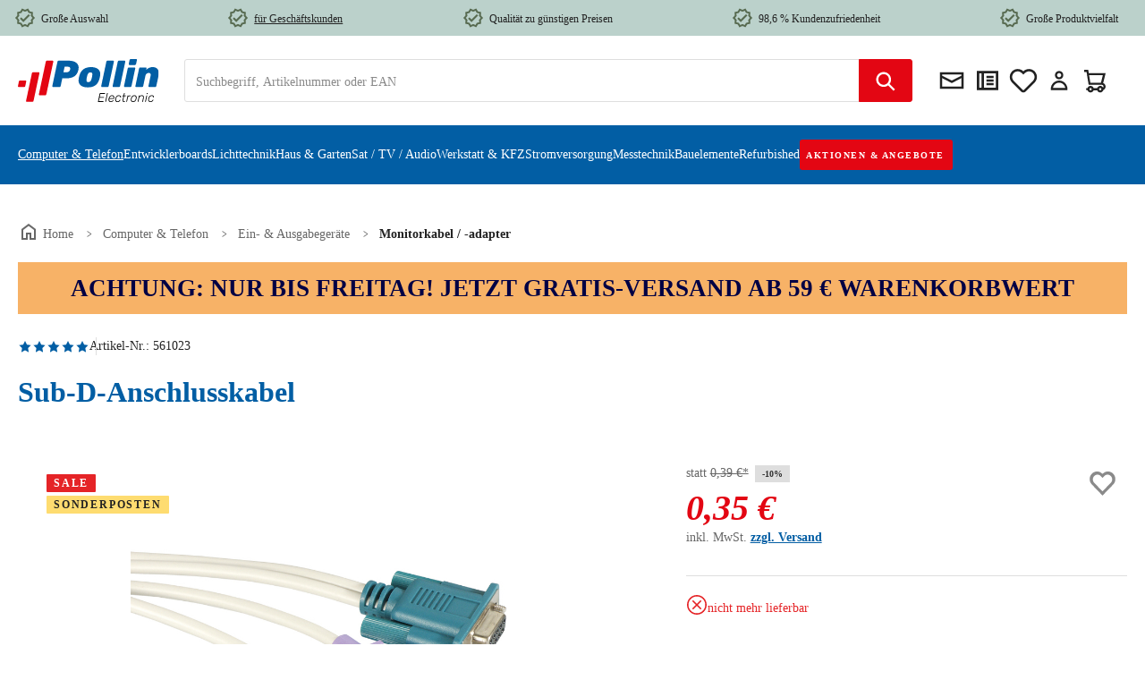

--- FILE ---
content_type: text/javascript
request_url: https://www.pollin.at/theme/506dfa70c8d3f3440c0cbebef1b7f8e2/js/cbax-modul-manufacturers/cbax-modul-manufacturers.js
body_size: 1514
content:
(()=>{var e={},r={};function t(a){var n=r[a];if(void 0!==n)return n.exports;var o=r[a]={exports:{}};return e[a](o,o.exports,t),o.exports}t.m=e,(()=>{t.d=(e,r)=>{for(var a in r)t.o(r,a)&&!t.o(e,a)&&Object.defineProperty(e,a,{enumerable:!0,get:r[a]})}})(),(()=>{t.f={},t.e=e=>Promise.all(Object.keys(t.f).reduce((r,a)=>(t.f[a](e,r),r),[]))})(),(()=>{t.u=e=>"./js/cbax-modul-manufacturers/"+({10326:"cbax-modul-manufacturers.cbax-modul-manufacturer-active-filter.plugin",22495:"cbax-modul-manufacturers.cbax-focus-slider-manufacturer.plugin",56562:"cbax-modul-manufacturers.cbax-offcanvas-filter.plugin",59155:"cbax-modul-manufacturers.cbax-modul-image-text-block.plugin",79952:"cbax-modul-manufacturers.cbax-modul-manufacturer-letter-scroll.plugin",96322:"cbax-modul-manufacturers.cbax-modul-manufacturer-search-suggest.plugin"})[e]+"."+({10326:"570caf",22495:"3178d7",56562:"eee343",59155:"bbaa6d",79952:"738964",96322:"d4d3a4"})[e]+".js"})(),(()=>{t.miniCssF=e=>{}})(),(()=>{t.g=function(){if("object"==typeof globalThis)return globalThis;try{return this||Function("return this")()}catch(e){if("object"==typeof window)return window}}()})(),(()=>{t.o=(e,r)=>Object.prototype.hasOwnProperty.call(e,r)})(),(()=>{var e={};t.l=(r,a,n,o)=>{if(e[r]){e[r].push(a);return}if(void 0!==n)for(var i,u,c=document.getElementsByTagName("script"),l=0;l<c.length;l++){var s=c[l];if(s.getAttribute("src")==r){i=s;break}}i||(u=!0,(i=document.createElement("script")).charset="utf-8",i.timeout=120,t.nc&&i.setAttribute("nonce",t.nc),i.src=r),e[r]=[a];var d=(t,a)=>{i.onerror=i.onload=null,clearTimeout(f);var n=e[r];if(delete e[r],i.parentNode&&i.parentNode.removeChild(i),n&&n.forEach(e=>e(a)),t)return t(a)},f=setTimeout(d.bind(null,void 0,{type:"timeout",target:i}),12e4);i.onerror=d.bind(null,i.onerror),i.onload=d.bind(null,i.onload),u&&document.head.appendChild(i)}})(),(()=>{t.r=e=>{"undefined"!=typeof Symbol&&Symbol.toStringTag&&Object.defineProperty(e,Symbol.toStringTag,{value:"Module"}),Object.defineProperty(e,"__esModule",{value:!0})}})(),(()=>{t.g.importScripts&&(e=t.g.location+"");var e,r=t.g.document;if(!e&&r&&(r.currentScript&&(e=r.currentScript.src),!e)){var a=r.getElementsByTagName("script");if(a.length)for(var n=a.length-1;n>-1&&!e;)e=a[n--].src}if(!e)throw Error("Automatic publicPath is not supported in this browser");e=e.replace(/#.*$/,"").replace(/\?.*$/,"").replace(/\/[^\/]+$/,"/"),t.p=e+"../../"})(),(()=>{var e={49701:0};t.f.j=(r,a)=>{var n=t.o(e,r)?e[r]:void 0;if(0!==n){if(n)a.push(n[2]);else{var o=new Promise((t,a)=>n=e[r]=[t,a]);a.push(n[2]=o);var i=t.p+t.u(r),u=Error();t.l(i,a=>{if(t.o(e,r)&&(0!==(n=e[r])&&(e[r]=void 0),n)){var o=a&&("load"===a.type?"missing":a.type),i=a&&a.target&&a.target.src;u.message="Loading chunk "+r+" failed.\n("+o+": "+i+")",u.name="ChunkLoadError",u.type=o,u.request=i,n[1](u)}},"chunk-"+r,r)}}};var r=(r,a)=>{var n,o,[i,u,c]=a,l=0;if(i.some(r=>0!==e[r])){for(n in u)t.o(u,n)&&(t.m[n]=u[n]);c&&c(t)}for(r&&r(a);l<i.length;l++)o=i[l],t.o(e,o)&&e[o]&&e[o][0](),e[o]=0},a=self.webpackChunk=self.webpackChunk||[];a.forEach(r.bind(null,0)),a.push=r.bind(null,a.push.bind(a))})();let a=window.PluginManager;if(a.register("CbaxModulImageTextBlock",()=>t.e(59155).then(t.bind(t,155)),".cms-block-cbax-manufacturers-image-text"),a.register("CbaxOffCanvasFilter",()=>t.e(56562).then(t.bind(t,562)),"[data-cbax-offcanvas-filter]"),a.register("CbaxModulManufacturerSearchSuggest",()=>t.e(96322).then(t.bind(t,322)),"[data-search-widget]"),a.register("CbaxModulManufacturerActiveFilter",()=>t.e(10326).then(t.bind(t,326)),"[data-manufacturer-activefilter]"),a.register("CbaxModulManufacturerLetterScroll",()=>t.e(79952).then(t.bind(t,952)),"#brand_index"),!window.Feature.isActive("ACCESSIBILITY_TWEAKS")){let e=Object.keys(a.getPluginList()),r=!0;if(e){for(let t of e)if(t.startsWith("CbaxFocusSlider")){r=!1;break}}r&&a.register("CbaxFocusSliderManufacturer",()=>t.e(22495).then(t.bind(t,495)),"[data-product-slider]")}})();